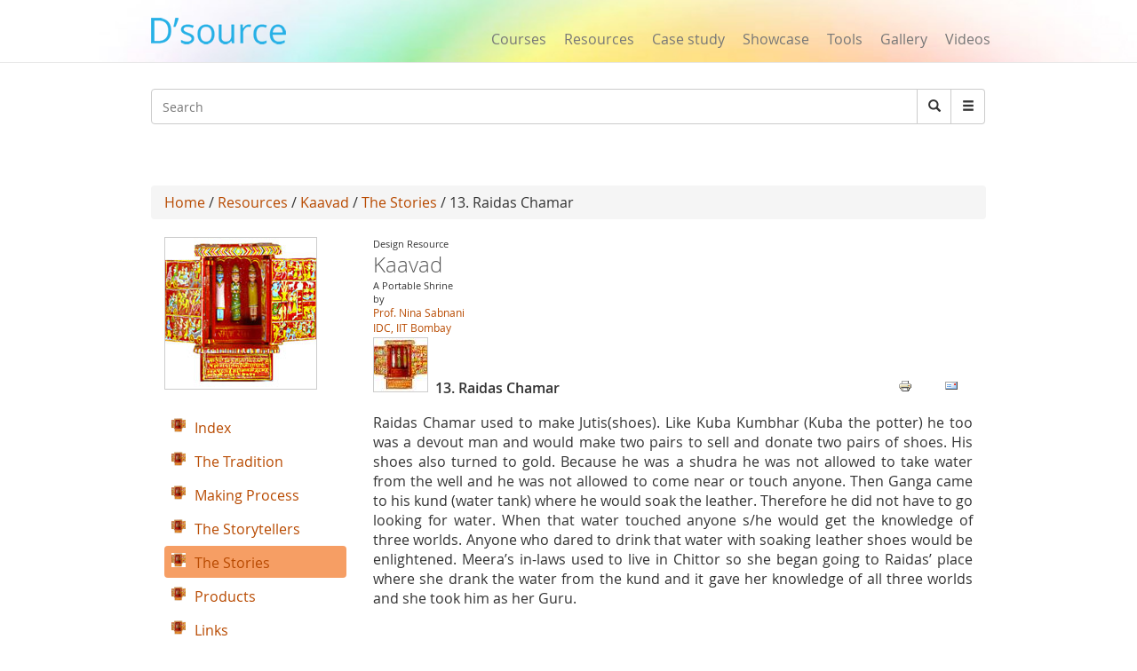

--- FILE ---
content_type: text/html; charset=utf-8
request_url: https://www.google.com/recaptcha/api2/aframe
body_size: 257
content:
<!DOCTYPE HTML><html><head><meta http-equiv="content-type" content="text/html; charset=UTF-8"></head><body><script nonce="EgZ-yddy2pVo0bSuTxzCUw">/** Anti-fraud and anti-abuse applications only. See google.com/recaptcha */ try{var clients={'sodar':'https://pagead2.googlesyndication.com/pagead/sodar?'};window.addEventListener("message",function(a){try{if(a.source===window.parent){var b=JSON.parse(a.data);var c=clients[b['id']];if(c){var d=document.createElement('img');d.src=c+b['params']+'&rc='+(localStorage.getItem("rc::a")?sessionStorage.getItem("rc::b"):"");window.document.body.appendChild(d);sessionStorage.setItem("rc::e",parseInt(sessionStorage.getItem("rc::e")||0)+1);localStorage.setItem("rc::h",'1768709444733');}}}catch(b){}});window.parent.postMessage("_grecaptcha_ready", "*");}catch(b){}</script></body></html>